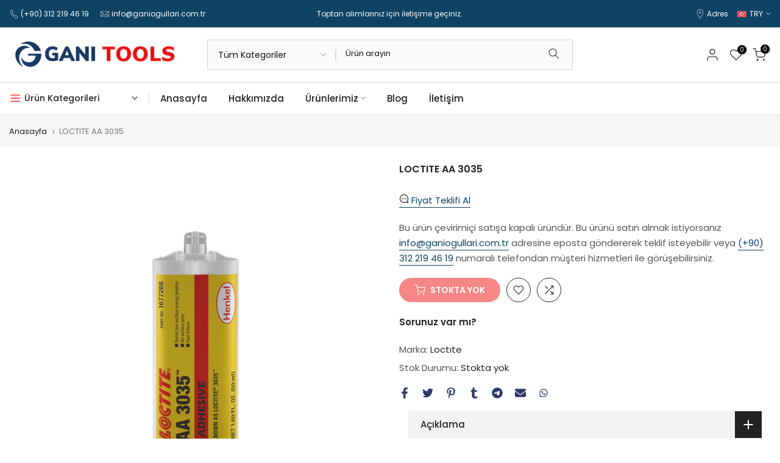

--- FILE ---
content_type: text/css
request_url: https://ganitools.com/cdn/shop/t/4/assets/custom.css?v=160476501604599890461684614395
body_size: -616
content:
.t4s-section-header__bot .t4s-h-cat>h5 svg{color:red}.t4s-shipping .t4s-shipping-title{font-size:17px}.t4s-btn-style-outline:after{border-width:1px}
/*# sourceMappingURL=/cdn/shop/t/4/assets/custom.css.map?v=160476501604599890461684614395 */
